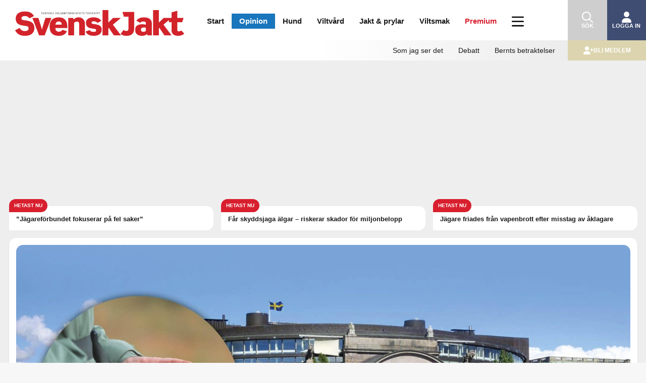

--- FILE ---
content_type: text/javascript; charset=utf-8
request_url: https://analytics.codigo.se/j/9027c01407334717b787bd0941a488c7.js
body_size: 4316
content:
(e=>{a.prototype.ConfigurePanelMeasurement=function(e){var t;e.MeasureType===s.PanelOnly&&null===document.cookie.match(u._doNotTrackCookieName)&&null===document.cookie.match(u._panelCookieName)&&null==u.GetPanelValue()&&((t=document.createElement("script")).type="text/javascript",t.async=!0,t.src=e.PanelOnlyAddress,(e=document.getElementsByTagName("script")[0]).parentNode.insertBefore(t,e))},a.prototype.GetBrowserIdFromSdkidParam=function(){try{var e=n.GetSearch().match("^\\?sdkid=(0[0-9]+)");if(null!==e&&null!==e[1])return e[1]}catch(e){}return null},a.prototype.InsertCookieSyncScript=function(e){var t;null===document.cookie.match(u._doNotSyncPnlData)&&((t=document.createElement("script")).type="text/javascript",t.async=!0,t.src=e.PanelDataSyncAddress,(e=document.getElementsByTagName("script")[0]).parentNode.insertBefore(t,e))},a.prototype.ExecuteCommandsInArray=function(e){for(var t=0;t<e.length;t++)this._executeCommandClass.RunCommand(e[t])},a.prototype.MakeBrowsersCompatible=function(){String.prototype.trim||(String.prototype.trim=function(){return this.replace(/^\s+|\s+$/g,"")})};var t=a;function a(e,t){void 0===t&&(t=[]),a._baseOptions=e,this.MakeBrowsersCompatible(),this._executeCommandClass=new i(e);var o=this.GetBrowserIdFromSdkidParam(),n=(null!=o&&u.SetPanelValue("twa"+o,30),this.ExecuteCommandsInArray(t),this);_cInfo.push=function(){return n.ExecuteCommandsInArray(arguments),Array.prototype.push.apply(this,arguments)},this.ConfigurePanelMeasurement(e),this.InsertCookieSyncScript(e),u.ExpirePanelValue()}e.Measure=t,o.prototype.RunCommand=function(e){switch(e.cmd){case"_executeTracking":this.ExecuteTracking(),this.ResetTrackingValuesToDefault();break;case"_trackContentPath":this._contentPath=e.val;break;case"_trackContentTags":this._contentTags=e.val;break;case"_trackCustomVar":this._customVars?(Array.isArray(this._customVars)||((o=[]).push({name:this._customVars.name,val:this._customVars.val}),this._customVars=o),this._customVars.push({name:e.val.name,val:e.val.val})):this._customVars=e.val;break;case"_trackVideoAdEvent":this._videoAdTrackingEvent=e.val;break;case"_siteId":this._siteId=e.val;break;case"_setDeviceType":this._deviceType=e.val;break;case"_trackSectionPath":!e.val||null===e.val.toLowerCase().match("sektion")&&null===e.val.toLowerCase().match("sajt=")?this._contentPath=e.val:this._contentPath=this.ConvertToContentPath(e.val);break;case"_setCallback":this._callBackFunction=e.val;break;case"_setCookieDomain":this._cookieDomain=e.val;break;case"_setCookieExpirationDays":this._cookieExpirationDays=e.val;break;case"_setDoNotTrack":u.SetDoNotTrackCookie(e.val,this._cookieDomain);break;case"_setOiInfo":var t,o;u.IsTwaApp()||(o=this._cookieDomain,u.SetDoNotPanelSyncCookie(1,o),o="",null===(t=u.GetPanelValue())||e.val?e.val&&(o=e.val,u.SetPanelValue(o),(new Image).src=this.GetSifoComscoreSiteUrl(o,"pnlSync")):(o=t,(new Image).src=this.GetSifoComscoreSiteUrl(o,"pnlSyncRedir")),o&&this.TestAdblocker(o));break;case"_setPanelMember":u.SetIsPanelMemberCookie(e.val,this._cookieDomain);break;default:throw"Bad cmd"}},o.prototype.RefreshOpeninsightCookie=function(e){(new Image).src="https://sifopanelen.research-int.se/redirect/SetOpenInsightCookie?shortBrowserExternalId="+e+"&returnPixel=true"},o.prototype.TestAdblocker=function(e){var t=this,o=new Image;o.onerror=function(){(new Image).src=t.GetSifoComscoreSiteUrl(e,"comError")},o.src="https://panel.scorecardresearch.com/favicon.ico?rnd="+u.GetGuid()},o.prototype.GetSifoComscoreSiteUrl=function(e,t){return"https://trafficgateway.research-int.se/TrafficCollector?rnr=958052&siteId=0e8f2f4c-ac0a-4f07-95cb-4097d1fc20c6&pnlId="+e+"&cp="+t+"%2F"},o.prototype.PingVideo=function(e,t){var o,n,a;e.action===c.play?((o=new Object).action=c.ping,o.duration=e.duration,o.videoId=e.videoId,n=this,a=u.GetTrafficCookieValue(),window["_videoPingObj"+o.videoId]=setInterval(function(){n.ExecutePing(o,n._siteId,a,n.AddToTrackerUrl,n._baseUrl,n.getRandomInt(1e3,1e7),n.ExecuteServerCall,t)},t)):clearInterval(window["_videoPingObj"+o.videoId])},o.prototype.ExecutePing=function(e,t,o,n,a,i,r,s){e.duration+=s;e="";r((e+=n("siteId",t))+n("clientId",o),null,a,i)},o.prototype.ConvertToContentPath=function(e){for(var t,o=new RegExp("sektion(\\d*)=(.*?)&","ig"),n=[];null!=(t=o.exec(e+"&"));)t[1]?n[t[1]]=t[2]:n[0]=t[2];return"/"+n.join("/")},o.prototype.ResetTrackingValuesToDefault=function(){this._customVars=null,this._contentPath="",this._callBackFunction=null,this._videoEvent=null,this._videoAdTrackingEvent=null},o.prototype.BasicJsonStringify=function(e){if("undefined"!=typeof JSON&&"function"==typeof JSON.stringify)t=JSON.stringify(e);else if("string"==typeof e)t='"'+e+'"';else{for(var t="[",o=0;o<e.length;o++)t+='{"'+e[o].name+'":"'+e[o].val+'"}',o<e.length-1&&(t+=",");t+="]"}return t},o.prototype.SafeToString=function(e){return null==e?"":e.toString()},o.prototype.ExecuteTracking=function(){u.SetTrafficCookie(this._cookieExpirationDays,this._cookieDomain);var e="",e=(e=(e=(e=(e=(e=(e=(e=(e=(e=(e=(e+=this.AddToTrackerUrl("siteId",this._siteId))+this.AddToTrackerUrl("clientId",u.GetTrafficCookieValue()))+this.AddToTrackerUrl("pnlId",u.GetPanelValue()))+this.AddToTrackerUrl("dt",this.SafeToString(this._deviceType)))+this.AddToTrackerUrl("cv",this.GetCustomVariable(this._customVars)))+this.AddToTrackerUrl("cp",this._contentPath))+this.AddToTrackerUrl("ct",this.GetContentTags(this._contentTags)))+this.AddToTrackerUrl("mst",this._MeasureType.toString()))+this.AddToTrackerUrl("topLoc",n.GetLocation()))+this.AddToTrackerUrl("referrer",n.GetReferrer()))+this.AddToTrackerUrl("wh",n.GetBrowserResolutionHeight().toString()))+this.AddToTrackerUrl("ww",n.GetBrowserResolutionWidth().toString());this.ExecuteServerCall(e,this._callBackFunction)},o.prototype.GetCustomVariable=function(e){return e&&e.name&&e.val?'{"'+e.name+'":'+this.BasicJsonStringify(this._customVars.val)+"}":null!=e?this.BasicJsonStringify(this._customVars):void 0},o.prototype.GetContentTags=function(e){if(e&&e.length){if("function"!=typeof JSON.stringify)return JSON.stringify(e);for(var t="[",o=0;o<e.length;o++)t+='"'+e[o]+'"',o<e.length-1&&(t+=",");return t+="]"}return null},o.prototype.ExecuteServerCall=function(e,t,o,n){void 0===o&&(o=null),void 0===n&&(n=null);var a=new Image;this._callBackFunction&&(a.onload=this._callBackFunction),o=o||this._baseUrl,n=n||this.getRandomInt(1e3,1e7),a.src=o+"/TrafficCollector?rnr="+n+e},o.prototype.getRandomInt=function(e,t){return Math.floor(Math.random()*(t-e+1))+e},o.prototype.AddToTrackerUrl=function(e,t){return t?"&"+e+"="+this.encodeUriWithFallback(t):""},o.prototype.encodeUriWithFallback=function(e){return"function"==typeof encodeURIComponent?encodeURIComponent(e):window.escape(e)};var i=o;function o(e){this._baseUrl=e.BaseUrl,this._siteId=e.SiteId,this._MeasureType=e.MeasureType,this._cookieExpirationDays=e.CookieExpirationDays,this._cookieDomain=e.CookieDomain,this._callBackFunction=null,this._videoPingInterval=e.VideoPingInterval}e.ExecuteCommandClass=i,r.IsSafari=function(){return!!navigator&&/^((?!chrome|android).)*safari/i.test(navigator.userAgent)},r.GetBrowserResolutionHeight=function(){return window.screen&&window.screen.height||0},r.GetBrowserResolutionWidth=function(){return window.screen&&window.screen.width||0},r.GetReferrer=function(){return this._d.referrer||""},r.GetLocation=function(){return this._d.location.href||""},r.GetSearch=function(){return this._d.location.search||""},r.GetChromeVersion=function(){var e=null==(e=null==(e=navigator)?void 0:e.userAgent)?void 0:e.match(/Chrom(e|ium)\/([0-9]+)\./);return e?parseInt(e[2],10):-1},r._d=document,r._w=window,r._de=document.documentElement,r._bodyTag=document.getElementsByTagName("body")[0];var n=r;function r(){}d.SetDoNotTrackCookie=function(e,t){this.SetCookie(this._doNotTrackCookieName,"_",e,t)},d.SetDoNotPanelSyncCookie=function(e,t){this.SetCookie(this._doNotSyncPnlData,"",e,t)},d.SetIsPanelMemberCookie=function(e,t){this.SetCookie(this._panelCookieName,"",e,t)},d.SetStopCSRedirectCookie=function(e,t){this.SetCookie(this._csStopCookieName,"",e,t)},d.GetStopCSRedirectCookieValue=function(){return this.GetCookieValue(this._csStopCookieName)},d.IsTwaApp=function(){return null!=(this.GetPanelRawValue()||"").match("^twa")},d.GetPanelRawValue=function(){var e;if("undefined"!=typeof localStorage)try{return null!=(e=localStorage.getItem(this._panelLocalStorageName))?e:this.GetPanelSdkAppValue()}catch(e){}return null},d.GetPanelValue=function(){return null==this.GetPanelRawValue()?null:this.GetPanelRawValue().replace("twa","b")},d.GetPanelSdkAppValue=function(){if("undefined"!=typeof localStorage)try{var e,t=localStorage.getItem(this._panelAppSdkLocalStorageName);return t&&(e=/os-bid-(.*?)&/i.exec(t))?"b"+e[1]:null}catch(e){}return null},d.ExpirePanelValue=function(){try{var e=localStorage.getItem(this._panelLocalStorageExpireDate);null!==e&&new Date(e)<new Date&&localStorage.removeItem(this._panelLocalStorageName)}catch(e){}},d.SetPanelValue=function(e,t){void 0===t&&(t=-1);try{var o;localStorage.setItem(this._panelLocalStorageName,e),-1<t&&((o=new Date).setTime(o.getTime()+24*t*60*60*1e3),localStorage.setItem(this._panelLocalStorageExpireDate,o.toUTCString()))}catch(e){}},d.IsPanelMeasurement=function(){return t._baseOptions.MeasureType===s.PanelHits||t._baseOptions.MeasureType===s.PanelOnly},d.GetTrafficCookieValue=function(){if(this.IsPanelMeasurement())return null;try{var e=localStorage.getItem(this._cookieName);if(null!==e)return e}catch(e){}return this.GetCookieValue(this._cookieName)},d.SetTrafficCookie=function(e,t){if(!this.IsPanelMeasurement()){var o=this.GetTrafficCookieValue()||this.GetGuid();try{localStorage.setItem(this._cookieName,o)}catch(e){}return this.SetCookie(this._cookieName,o,e,t),o}},d.GetGuid=function(){return"xxxxxxxx-xxxx-4xxx-yxxx-xxxxxxxxxxxx".replace(/[xy]/g,function(e){var t=16*Math.random()|0;return("x"==e?t:3&t|8).toString(16)})},d.SetCookie=function(e,t,o,n,a){void 0===a&&(a="/");var i=new Date,o=(i.setTime(i.getTime()+24*o*60*60*1e3),"expires="+i.toUTCString()),a="path="+a,n="domain="+n;document.cookie=e+"="+t+"; "+o+";"+a+";"+n},d.GetCookieValue=function(e){for(var t=e+"=",o=document.cookie.split(";"),n=0;n<o.length;n++){var a=o[n].trim();if(null!==a.match(t))return a.substring(t.length,a.length)}return null},d._cookieName="__couid",d._doNotTrackCookieName="__codnt",d._doNotSyncPnlData="__codnp",d._panelCookieName="__coipm",d._csStopCookieName="__coscs",d._panelLocalStorageName="__copnl",d._panelLocalStorageExpireDate="__copnlexp",d._panelAppSdkLocalStorageName="openinsight^.research-int.se";var s,c,l,u=d;function d(){}(l=s=e.MeasureType||(e.MeasureType={}))[l.PanelOnly=0]="PanelOnly",l[l.TrafficOnly=1]="TrafficOnly",l[l.TrafficAndPanel=2]="TrafficAndPanel",l[l.PanelHits=3]="PanelHits",(l=e.DeviceType||(e.DeviceType={}))[l.Unknown=0]="Unknown",l[l.Desktop=1]="Desktop",l[l.Tablet=2]="Tablet",l[l.Mobile=3]="Mobile",(l=c=e.VideoCommandType||(e.VideoCommandType={}))[l.play=0]="play",l[l.pause=1]="pause",l[l.stop=2]="stop",l[l.ended=3]="ended",l[l.ping=4]="ping"})(CAnalytics=CAnalytics||{});var CAnalytics,
_cInfo = _cInfo || []; new CAnalytics.Measure({ BaseUrl: "https://trafficgateway.research-int.se", PanelOnlyAddress: "https://trafficgateway.research-int.se/PanelInfo/OiDnt", PanelDataSyncAddress: "https://trafficgateway.research-int.se/PanelInfo/OiPnl", SiteId: "9027c014-0733-4717-b787-bd0941a488c7", MeasureType: 3, CookieExpirationDays: 300, CookieDomain: typeof window != "undefined" && typeof location != "undefined" && typeof window.location.hostname != "undefined" ? "." + window.location.hostname.split(".").slice(-2).join(".") : "svenskjakt.se", VideoPingInterval: 1e4 }, _cInfo);

--- FILE ---
content_type: application/javascript
request_url: https://svenskjakt.se/wp-content/plugins/flaket/js/script-flaket.js?ver=6.5.6
body_size: 858
content:
jQuery(document).ready(function($) {
    $.Flaket = $.Flaket || {};
    $.Flaket.auto_slide = false;
    
    $('.carousel-flaket').on('click', '.carousel-bullet', function(ev) {
        var page_number = $(ev.target).data('pageNumber');
        if (page_number != $('.carousel-flaket .carousel-bullet.active').data('pageNumber')) {
            $.Flaket.auto_slide ? clearInterval($.Flaket.carousel_timer) : null;
            $('.carousel-flaket .carousel-bullet.active').removeClass('active');
            $(ev.target).addClass('active');
            var num_bullets = $('.carousel-flaket .carousel-bullet').length;
            var amount_to_slide = 0;

            if (page_number > 1) {
                amount_to_slide = parseInt(page_number - 1) * parseInt($('.carousel-item')[0].clientWidth); 
            }
            $('.carousel-item').animate({left: -amount_to_slide});
            $.Flaket.auto_slide ? $.Flaket.carousel_timer = setInterval($.Flaket.carousel_switcher, 8000) : null;
        }
    });
    
    $('.carousel-flaket').on('click', '.carousel-right-arrow-container', function(ev) {
        $.Flaket.carousel_switcher();
    });
    
    $.Flaket.carousel_switcher = function(direction = 'right') {
        var current_page = $('.carousel-flaket .carousel-bullet.active').data('pageNumber');
        var num_bullets = $('.carousel-flaket .carousel-bullet').length;
        var next_page = 1;
        if (direction == 'right') {
            if (current_page != num_bullets) {
                next_page = current_page + 1;
            }
        }
        else {
            if (current_page > 1) {
                next_page = current_page - 1;
            }
        }
        $('.carousel-flaket .carousel-bullet[data-page-number=' + next_page + ']').click();
    };

    $.Flaket.auto_slide ? $.Flaket.carousel_timer = setInterval($.Flaket.carousel_switcher, 8000) : null;
    
    if ($('#flaket-start-sidebar .flaket-image.video').length > 0) {
        if ((isMobile.apple.phone || isMobile.apple.tablet) && navigator.userAgent.indexOf('svenskjakt-app') > -1) {
            $('#flaket-start-sidebar .flaket-image.video').remove();
        }
    }
    
    $.Flaket.touchStartX = 0;
    $.Flaket.touchEndX = 0;
    $.Flaket.touchStartY = 0;
    $.Flaket.touchEndY = 0;

    $.Flaket.handleGesture = function(touchStartX, touchStartY, touchEndX, touchEndY) {
        const deltaX = touchEndX - touchStartX;
        const deltaY = touchEndY - touchStartY;
        console.log()
        if (Math.abs(deltaX) > Math.abs(deltaY)) {
            if (deltaX > 0) {
                $.Flaket.carousel_switcher('left');
            }
            else {
                $.Flaket.carousel_switcher('right');
            }
        }
    }

    const gestureZone = document.getElementsByClassName('carousel-flaket')[0];
    if (gestureZone !== undefined) {
        gestureZone.addEventListener('touchstart', function(event) {
            $.Flaket.touchStartX = event.changedTouches[0].screenX;
            $.Flaket.touchStartY = event.changedTouches[0].screenY;
        }, false);

        gestureZone.addEventListener('touchend', function(event) {
            $.Flaket.touchEndX = event.changedTouches[0].screenX;
            $.Flaket.touchEndY = event.changedTouches[0].screenY;
            $.Flaket.handleGesture($.Flaket.touchStartX, $.Flaket.touchStartY, $.Flaket.touchEndX, $.Flaket.touchEndY);
        }, false);
    }
});